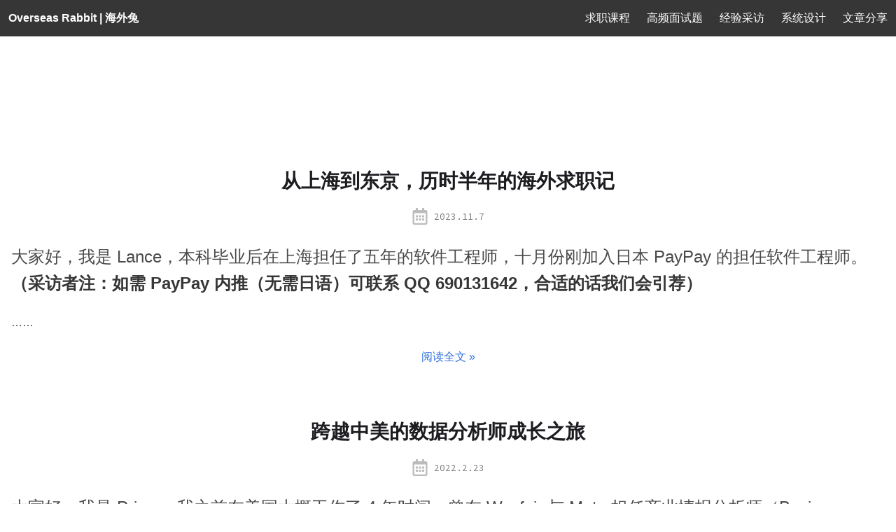

--- FILE ---
content_type: text/html
request_url: https://osjobs.net/interview/
body_size: 5316
content:
<!DOCTYPE html>
<html lang="zh">
    <head prefix="og: http://ogp.me/ns# article: http://ogp.me/ns/article#">
    <meta charset="UTF-8" />

    <meta name="generator" content="Hugo 0.88.0" /><meta name="theme-color" content="#fff" />

    

    
    <meta name="viewport" content="width=device-width, initial-scale=1.0, maximum-scale=2.0, user-scalable=yes" />
    
    <meta name="format-detection" content="telephone=no, date=no, address=no, email=no" />
    
    <meta http-equiv="Cache-Control" content="no-transform" />
    
    <meta http-equiv="Cache-Control" content="no-siteapp" />

    <title>海外兔</title>

    <link rel="stylesheet" href="//osjobs.net/interview/css/meme.min.0de966fbe9a50937e006534fad4e8e86b6a3cb7e9763b6bf8d9b20f3312c4704.css" integrity="sha256-Delm++mlCTfgBlNPrU6Ohrajy36XY7a/jZsg8zEsRwQ=" />

    <link rel="preconnect" href="https://fonts.gstatic.com" crossorigin />

        <link rel="stylesheet" href="https://fonts.googleapis.com/css2?family=IBM&#43;Plex&#43;Serif:ital,wght@0,400;0,500;0,700;1,400;1,700&amp;family=Source&#43;Code&#43;Pro:ital,wght@0,400;0,700;1,400;1,700&amp;family=Comfortaa:wght@700&amp;display=swap" media="print" onload="this.media='all'" />
        <noscript><link rel="stylesheet" href="https://fonts.googleapis.com/css2?family=IBM&#43;Plex&#43;Serif:ital,wght@0,400;0,500;0,700;1,400;1,700&amp;family=Source&#43;Code&#43;Pro:ital,wght@0,400;0,700;1,400;1,700&amp;family=Comfortaa:wght@700&amp;display=swap" /></noscript>

    <meta name="author" content="Windson Yang" />
    <meta name="description" content="MemE is a powerful and highly customizable GoHugo theme for personal blogs." />

    <link rel="shortcut icon" href="https://cdn.jsdelivr.net/gh/OSJobs/osjobs-base/img/rabbit-32.png" type="image/png" />
    <link rel="mask-icon" href="//osjobs.net/interview/icons/safari-pinned-tab.svg" color="#2a6df4" />
    <link rel="apple-touch-icon" sizes="180x180" href="//osjobs.net/interview/icons/apple-touch-icon.png" />
    <meta name="apple-mobile-web-app-capable" content="yes" />
    <meta name="apple-mobile-web-app-title" content="海外兔" />
    <meta name="apple-mobile-web-app-status-bar-style" content="black-translucent" />
    <meta name="mobile-web-app-capable" content="yes" />
    <meta name="application-name" content="海外兔" />
    <meta name="msapplication-starturl" content="./" />
    <meta name="msapplication-TileColor" content="#fff" />
    <meta name="msapplication-TileImage" content="./icons/mstile-150x150.png" />
    <link rel="manifest" href="//osjobs.net/interview/manifest.json" />

    
    <link rel="alternate" type="application/atom+xml" href="//osjobs.net/interview/atom.xml" title="海外兔" />
    <link rel="alternate" type="application/rss+xml" href="//osjobs.net/interview/rss.xml" title="海外兔" />
    

    
    <link rel="canonical" href="//osjobs.net/interview/" />



<script type="application/ld+json">
    {
        "@context": "https://schema.org",
        "@type": "WebSite",
        "datePublished": "1969-07-20T20:17:43+00:00",
        "dateModified": "2024-01-24T11:02:36+08:00",
        "url": "//osjobs.net/",
        "description": "MemE is a powerful and highly customizable GoHugo theme for personal blogs.",
        "image": "//osjobs.net/icons/apple-touch-icon.png",
        "author": {
            "@type": "Person",
            "description": "Pass",
            "email": "wiwindson@outlook.com",
            "image": "//osjobs.net/icons/apple-touch-icon.png",
            "url": "https://osjobs.net",
            "name": "Windson Yang"
        },
        "license": "[CC BY-NC-SA 4.0](https://creativecommons.org/licenses/by-nc-sa/4.0/deed.en)",
        "name": "海外兔"
    }
</script>

    



<meta name="twitter:card" content="summary" />

<meta name="twitter:site" content="@reuixiy" />

    





<meta property="og:title" content="海外兔" />
<meta property="og:description" content="MemE is a powerful and highly customizable GoHugo theme for personal blogs." />
<meta property="og:url" content="//osjobs.net/interview/" />
<meta property="og:site_name" content="海外兔" />
<meta property="og:locale" content="zh" /><meta property="og:image" content="//osjobs.net/icons/apple-touch-icon.png" />
    <meta property="og:type" content="website" />


    
</head>

    <body>
        <div class="container">
            <html>
<head>
  <meta charset="utf-8">
  <base href="">
  <title>Overseas Rabbit | 海外兔</title>
  
    
  
  <link rel="shortcut icon" type="image/png" href="https://cdn.jsdelivr.net/gh/OSJobs/osjobs-base/img/rabbit-32.png"/>
</head>
<body>
  <div class="header-wrapper">
    <nav class="navbar is-dark" role="navigation" aria-label="main navigation">
      <div class="navbar-brand">
        <a class="navbar-item" href="https://osjobs.net">
          <strong>Overseas Rabbit | 海外兔</strong>
        </a>
        <a role="button" class="navbar-burger" onclick="document.querySelector('.navbar-menu').classList.toggle('is-active');" aria-label="menu" aria-expanded="false">
          <span aria-hidden="true"></span>
          <span aria-hidden="true"></span>
          <span aria-hidden="true"></span>
        </a>
      </div>
      <div id="navbarBasicExample" class="navbar-menu">
        <div class="navbar-end">
          <a target="_blank" href="https://osjobs.net/co/" class="navbar-item">求职课程</a>
          <a target="_blank" href="https://osjobs.net/topk/" class="navbar-item">高频面试题</a>
          <a target="_blank" href="https://osjobs.net/interview/" class="navbar-item">经验采访</a>
          <a target="_blank" href="https://osjobs.net/system/" class="navbar-item">系统设计</a>
          <a target="_blank" href="https://www.zhihu.com/people/Windson_Yang/posts?page=1" class="navbar-item">文章分享</a>
        </div>
      </div>
    </nav>
  </div>



            
            
    
    
    
    
    
    
        <main class="main single" id="main">
    <div class="main-inner">
        
        
            <article class="content post home">
                <h2 class="post-title">
                    <a href="//osjobs.net/interview/posts/%E4%BB%8E%E4%B8%8A%E6%B5%B7%E5%88%B0%E4%B8%9C%E4%BA%AC%E5%8E%86%E6%97%B6%E5%8D%8A%E5%B9%B4%E7%9A%84%E6%B5%B7%E5%A4%96%E6%B1%82%E8%81%8C%E4%B9%8B%E6%97%85/" class="summary-title-link">从上海到东京，历时半年的海外求职记</a>
                </h2>
                
                    

<div class="post-meta">
    
        
        <time datetime="2023-11-07T19:43:41+08:00" class="post-meta-item published"><svg xmlns="http://www.w3.org/2000/svg" viewBox="0 0 448 512" class="icon post-meta-icon"><path d="M148 288h-40c-6.6 0-12-5.4-12-12v-40c0-6.6 5.4-12 12-12h40c6.6 0 12 5.4 12 12v40c0 6.6-5.4 12-12 12zm108-12v-40c0-6.6-5.4-12-12-12h-40c-6.6 0-12 5.4-12 12v40c0 6.6 5.4 12 12 12h40c6.6 0 12-5.4 12-12zm96 0v-40c0-6.6-5.4-12-12-12h-40c-6.6 0-12 5.4-12 12v40c0 6.6 5.4 12 12 12h40c6.6 0 12-5.4 12-12zm-96 96v-40c0-6.6-5.4-12-12-12h-40c-6.6 0-12 5.4-12 12v40c0 6.6 5.4 12 12 12h40c6.6 0 12-5.4 12-12zm-96 0v-40c0-6.6-5.4-12-12-12h-40c-6.6 0-12 5.4-12 12v40c0 6.6 5.4 12 12 12h40c6.6 0 12-5.4 12-12zm192 0v-40c0-6.6-5.4-12-12-12h-40c-6.6 0-12 5.4-12 12v40c0 6.6 5.4 12 12 12h40c6.6 0 12-5.4 12-12zm96-260v352c0 26.5-21.5 48-48 48H48c-26.5 0-48-21.5-48-48V112c0-26.5 21.5-48 48-48h48V12c0-6.6 5.4-12 12-12h40c6.6 0 12 5.4 12 12v52h128V12c0-6.6 5.4-12 12-12h40c6.6 0 12 5.4 12 12v52h48c26.5 0 48 21.5 48 48zm-48 346V160H48v298c0 3.3 2.7 6 6 6h340c3.3 0 6-2.7 6-6z"/></svg>&nbsp;2023.11.7</time>
    
    
    
    
        
        
        
            
        
    
    
    
    
</div>
                
                <summary class="summary">
                    
    
    
                    
                    <p>大家好，我是 Lance，本科毕业后在上海担任了五年的软件工程师，十月份刚加入日本 PayPay 的担任软件工程师。<strong>（采访者注：如需 PayPay 内推（无需日语）可联系 QQ 690131642，合适的话我们会引荐）</strong></p>……
                </summary>
                
                    <div class="read-more-container">
                        <a href="//osjobs.net/interview/posts/%E4%BB%8E%E4%B8%8A%E6%B5%B7%E5%88%B0%E4%B8%9C%E4%BA%AC%E5%8E%86%E6%97%B6%E5%8D%8A%E5%B9%B4%E7%9A%84%E6%B5%B7%E5%A4%96%E6%B1%82%E8%81%8C%E4%B9%8B%E6%97%85/" class="read-more-link">阅读全文 »</a>
                    </div>
                
            </article>
        
            <article class="content post home">
                <h2 class="post-title">
                    <a href="//osjobs.net/interview/posts/%E8%B7%A8%E8%B6%8A%E4%B8%AD%E7%BE%8E%E6%95%B0%E6%8D%AE%E5%88%86%E6%9E%90%E5%B8%88%E7%9A%84%E6%88%90%E9%95%BF%E4%B9%8B%E6%97%85/" class="summary-title-link">跨越中美的数据分析师成长之旅</a>
                </h2>
                
                    

<div class="post-meta">
    
        
        <time datetime="2022-02-23T18:46:41+08:00" class="post-meta-item published"><svg xmlns="http://www.w3.org/2000/svg" viewBox="0 0 448 512" class="icon post-meta-icon"><path d="M148 288h-40c-6.6 0-12-5.4-12-12v-40c0-6.6 5.4-12 12-12h40c6.6 0 12 5.4 12 12v40c0 6.6-5.4 12-12 12zm108-12v-40c0-6.6-5.4-12-12-12h-40c-6.6 0-12 5.4-12 12v40c0 6.6 5.4 12 12 12h40c6.6 0 12-5.4 12-12zm96 0v-40c0-6.6-5.4-12-12-12h-40c-6.6 0-12 5.4-12 12v40c0 6.6 5.4 12 12 12h40c6.6 0 12-5.4 12-12zm-96 96v-40c0-6.6-5.4-12-12-12h-40c-6.6 0-12 5.4-12 12v40c0 6.6 5.4 12 12 12h40c6.6 0 12-5.4 12-12zm-96 0v-40c0-6.6-5.4-12-12-12h-40c-6.6 0-12 5.4-12 12v40c0 6.6 5.4 12 12 12h40c6.6 0 12-5.4 12-12zm192 0v-40c0-6.6-5.4-12-12-12h-40c-6.6 0-12 5.4-12 12v40c0 6.6 5.4 12 12 12h40c6.6 0 12-5.4 12-12zm96-260v352c0 26.5-21.5 48-48 48H48c-26.5 0-48-21.5-48-48V112c0-26.5 21.5-48 48-48h48V12c0-6.6 5.4-12 12-12h40c6.6 0 12 5.4 12 12v52h128V12c0-6.6 5.4-12 12-12h40c6.6 0 12 5.4 12 12v52h48c26.5 0 48 21.5 48 48zm-48 346V160H48v298c0 3.3 2.7 6 6 6h340c3.3 0 6-2.7 6-6z"/></svg>&nbsp;2022.2.23</time>
    
    
    
    
        
        
        
            
        
    
    
    
    
</div>
                
                <summary class="summary">
                    
    
    
                    
                    <p>大家好，我是 Prima，我之前在美国大概工作了 4 年时间，曾在 Wayfair 与 Meta 担任商业情报分析师（Business Intelligence Analyst）和数据科学家，2022 年五月回国加入字节担任高级数据分析师。</p>……
                </summary>
                
                    <div class="read-more-container">
                        <a href="//osjobs.net/interview/posts/%E8%B7%A8%E8%B6%8A%E4%B8%AD%E7%BE%8E%E6%95%B0%E6%8D%AE%E5%88%86%E6%9E%90%E5%B8%88%E7%9A%84%E6%88%90%E9%95%BF%E4%B9%8B%E6%97%85/" class="read-more-link">阅读全文 »</a>
                    </div>
                
            </article>
        
            <article class="content post home">
                <h2 class="post-title">
                    <a href="//osjobs.net/interview/posts/%E7%BC%96%E7%A8%8B%E8%89%BA%E6%9C%AF%E5%AE%B6-lee215-%E7%9A%84%E7%AE%97%E6%B3%95%E6%97%85%E7%A8%8B/" class="summary-title-link">编程艺术家 Lee215 的算法旅程</a>
                </h2>
                
                    

<div class="post-meta">
    
        
        <time datetime="2020-09-13T16:40:41+08:00" class="post-meta-item published"><svg xmlns="http://www.w3.org/2000/svg" viewBox="0 0 448 512" class="icon post-meta-icon"><path d="M148 288h-40c-6.6 0-12-5.4-12-12v-40c0-6.6 5.4-12 12-12h40c6.6 0 12 5.4 12 12v40c0 6.6-5.4 12-12 12zm108-12v-40c0-6.6-5.4-12-12-12h-40c-6.6 0-12 5.4-12 12v40c0 6.6 5.4 12 12 12h40c6.6 0 12-5.4 12-12zm96 0v-40c0-6.6-5.4-12-12-12h-40c-6.6 0-12 5.4-12 12v40c0 6.6 5.4 12 12 12h40c6.6 0 12-5.4 12-12zm-96 96v-40c0-6.6-5.4-12-12-12h-40c-6.6 0-12 5.4-12 12v40c0 6.6 5.4 12 12 12h40c6.6 0 12-5.4 12-12zm-96 0v-40c0-6.6-5.4-12-12-12h-40c-6.6 0-12 5.4-12 12v40c0 6.6 5.4 12 12 12h40c6.6 0 12-5.4 12-12zm192 0v-40c0-6.6-5.4-12-12-12h-40c-6.6 0-12 5.4-12 12v40c0 6.6 5.4 12 12 12h40c6.6 0 12-5.4 12-12zm96-260v352c0 26.5-21.5 48-48 48H48c-26.5 0-48-21.5-48-48V112c0-26.5 21.5-48 48-48h48V12c0-6.6 5.4-12 12-12h40c6.6 0 12 5.4 12 12v52h128V12c0-6.6 5.4-12 12-12h40c6.6 0 12 5.4 12 12v52h48c26.5 0 48 21.5 48 48zm-48 346V160H48v298c0 3.3 2.7 6 6 6h340c3.3 0 6-2.7 6-6z"/></svg>&nbsp;2020.9.13</time>
    
    
    
    
        
        
        
            
        
    
    
    
    
</div>
                
                <summary class="summary">
                    
    
    
                    
                    <p>大家好，我是 Lee215，一名普通的算法爱好者，希望通过编程的方式给大家带来愉悦和惊喜的感受。感谢 Windson 的这一次采访。欢迎大家 Follow 我不定期更新的 <a href="https://www.youtube.com/channel/UCUBt1TDQTl1atYsscVoUzoQ">Youtube</a> 和 <a href="https://space.bilibili.com/423728559">B 站</a>。也可以通过公众号 “Lee215的Code” 了解更多。</p>……
                </summary>
                
                    <div class="read-more-container">
                        <a href="//osjobs.net/interview/posts/%E7%BC%96%E7%A8%8B%E8%89%BA%E6%9C%AF%E5%AE%B6-lee215-%E7%9A%84%E7%AE%97%E6%B3%95%E6%97%85%E7%A8%8B/" class="read-more-link">阅读全文 »</a>
                    </div>
                
            </article>
        
            <article class="content post home">
                <h2 class="post-title">
                    <a href="//osjobs.net/interview/posts/%E4%BB%8E%E6%B1%BD%E8%BD%A6%E5%B7%A5%E7%A8%8B%E5%B8%88%E8%BD%AC%E5%8F%98%E4%B8%BA%E8%BD%AF%E4%BB%B6%E5%B7%A5%E7%A8%8B%E5%B8%88/" class="summary-title-link">从汽车工程师转变为软件工程师</a>
                </h2>
                
                    

<div class="post-meta">
    
        
        <time datetime="2020-05-31T15:46:41+08:00" class="post-meta-item published"><svg xmlns="http://www.w3.org/2000/svg" viewBox="0 0 448 512" class="icon post-meta-icon"><path d="M148 288h-40c-6.6 0-12-5.4-12-12v-40c0-6.6 5.4-12 12-12h40c6.6 0 12 5.4 12 12v40c0 6.6-5.4 12-12 12zm108-12v-40c0-6.6-5.4-12-12-12h-40c-6.6 0-12 5.4-12 12v40c0 6.6 5.4 12 12 12h40c6.6 0 12-5.4 12-12zm96 0v-40c0-6.6-5.4-12-12-12h-40c-6.6 0-12 5.4-12 12v40c0 6.6 5.4 12 12 12h40c6.6 0 12-5.4 12-12zm-96 96v-40c0-6.6-5.4-12-12-12h-40c-6.6 0-12 5.4-12 12v40c0 6.6 5.4 12 12 12h40c6.6 0 12-5.4 12-12zm-96 0v-40c0-6.6-5.4-12-12-12h-40c-6.6 0-12 5.4-12 12v40c0 6.6 5.4 12 12 12h40c6.6 0 12-5.4 12-12zm192 0v-40c0-6.6-5.4-12-12-12h-40c-6.6 0-12 5.4-12 12v40c0 6.6 5.4 12 12 12h40c6.6 0 12-5.4 12-12zm96-260v352c0 26.5-21.5 48-48 48H48c-26.5 0-48-21.5-48-48V112c0-26.5 21.5-48 48-48h48V12c0-6.6 5.4-12 12-12h40c6.6 0 12 5.4 12 12v52h128V12c0-6.6 5.4-12 12-12h40c6.6 0 12 5.4 12 12v52h48c26.5 0 48 21.5 48 48zm-48 346V160H48v298c0 3.3 2.7 6 6 6h340c3.3 0 6-2.7 6-6z"/></svg>&nbsp;2020.5.31</time>
    
    
    
    
        
        
        
            
        
    
    
    
    
</div>
                
                <summary class="summary">
                    
    
    
                    
                    <p>大家好，我是 Xiaosong，之前在 DLR 担任汽车工程师，最近入职了甲骨文云计算的基础架构部门。从读研究生到工作这段时间，我在美国待了三年时间。</p>……
                </summary>
                
                    <div class="read-more-container">
                        <a href="//osjobs.net/interview/posts/%E4%BB%8E%E6%B1%BD%E8%BD%A6%E5%B7%A5%E7%A8%8B%E5%B8%88%E8%BD%AC%E5%8F%98%E4%B8%BA%E8%BD%AF%E4%BB%B6%E5%B7%A5%E7%A8%8B%E5%B8%88/" class="read-more-link">阅读全文 »</a>
                    </div>
                
            </article>
        
            <article class="content post home">
                <h2 class="post-title">
                    <a href="//osjobs.net/interview/posts/%E8%B0%B7%E6%AD%8Chr%E7%9A%84%E6%96%B0%E5%8A%A0%E5%9D%A1%E5%8D%81%E5%B9%B4/" class="summary-title-link">谷歌HR的新加坡十年</a>
                </h2>
                
                    

<div class="post-meta">
    
        
        <time datetime="2020-04-05T18:46:41+08:00" class="post-meta-item published"><svg xmlns="http://www.w3.org/2000/svg" viewBox="0 0 448 512" class="icon post-meta-icon"><path d="M148 288h-40c-6.6 0-12-5.4-12-12v-40c0-6.6 5.4-12 12-12h40c6.6 0 12 5.4 12 12v40c0 6.6-5.4 12-12 12zm108-12v-40c0-6.6-5.4-12-12-12h-40c-6.6 0-12 5.4-12 12v40c0 6.6 5.4 12 12 12h40c6.6 0 12-5.4 12-12zm96 0v-40c0-6.6-5.4-12-12-12h-40c-6.6 0-12 5.4-12 12v40c0 6.6 5.4 12 12 12h40c6.6 0 12-5.4 12-12zm-96 96v-40c0-6.6-5.4-12-12-12h-40c-6.6 0-12 5.4-12 12v40c0 6.6 5.4 12 12 12h40c6.6 0 12-5.4 12-12zm-96 0v-40c0-6.6-5.4-12-12-12h-40c-6.6 0-12 5.4-12 12v40c0 6.6 5.4 12 12 12h40c6.6 0 12-5.4 12-12zm192 0v-40c0-6.6-5.4-12-12-12h-40c-6.6 0-12 5.4-12 12v40c0 6.6 5.4 12 12 12h40c6.6 0 12-5.4 12-12zm96-260v352c0 26.5-21.5 48-48 48H48c-26.5 0-48-21.5-48-48V112c0-26.5 21.5-48 48-48h48V12c0-6.6 5.4-12 12-12h40c6.6 0 12 5.4 12 12v52h128V12c0-6.6 5.4-12 12-12h40c6.6 0 12 5.4 12 12v52h48c26.5 0 48 21.5 48 48zm-48 346V160H48v298c0 3.3 2.7 6 6 6h340c3.3 0 6-2.7 6-6z"/></svg>&nbsp;2020.4.5</time>
    
    
    
    
        
        
        
            
        
    
    
    
    
</div>
                
                <summary class="summary">
                    
    
    
                    
                    <p>大家好，我是 Kayla，目前在谷歌 APAC Staffing 团队负责亚太地区的软件开发工程师招聘，之前在 Sea Group（Formerly Garena）新加坡总部负责 R&amp;D 研发部门的招聘工作。从读大学到工作这段时间，我在新加坡已经待了十年了。</p>……
                </summary>
                
                    <div class="read-more-container">
                        <a href="//osjobs.net/interview/posts/%E8%B0%B7%E6%AD%8Chr%E7%9A%84%E6%96%B0%E5%8A%A0%E5%9D%A1%E5%8D%81%E5%B9%B4/" class="read-more-link">阅读全文 »</a>
                    </div>
                
            </article>
        
        
    </div>
</main>

    
    
    

            
    <div id="back-to-top" class="back-to-top">
        <a href="#"><svg xmlns="http://www.w3.org/2000/svg" viewBox="0 0 448 512" class="icon"><path d="M34.9 289.5l-22.2-22.2c-9.4-9.4-9.4-24.6 0-33.9L207 39c9.4-9.4 24.6-9.4 33.9 0l194.3 194.3c9.4 9.4 9.4 24.6 0 33.9L413 289.4c-9.5 9.5-25 9.3-34.3-.4L264 168.6V456c0 13.3-10.7 24-24 24h-32c-13.3 0-24-10.7-24-24V168.6L69.2 289.1c-9.3 9.8-24.8 10-34.3.4z"/></svg></a>
    </div>

            <footer class="footer">
  <link rel="stylesheet" href="https://cdn.jsdelivr.net/npm/bulma@0.8.2/css/bulma.min.css">
  <div class="content has-text-centered">
    <p style="font-size: 1rem;">
      <strong>© 2020 Overseas Rabbit Team All Rights Reserved</strong>
    </p>
    <p style="font-size: 1rem;">
      <strong><a href="mailto:contact@osjobs.net?subject=你好">联系我们</a></strong>
    </p>
  </div>
</footer>

        </div>
        <script src="//osjobs.net/interview/js/meme.min.d5e8d7d9272f797ee6fac7dffacc2122eb366fb6566a60c853ff4d8aceecd410.js" integrity="sha256-1ejX2ScveX7m+sff+swhIus2b7ZWamDIU/9Nis7s1BA="></script>


    <script src="https://cdn.jsdelivr.net/gh/cferdinandi/smooth-scroll/dist/smooth-scroll.polyfills.min.js"></script>

<script>
    var scroll = new SmoothScroll('a[href*="#"]', {
        speedAsDuration: true,
        header: '[data-scroll-header]'
    });
</script>










    <script src="https://cdn.jsdelivr.net/npm/medium-zoom@latest/dist/medium-zoom.min.js"></script>

<script>
    mediumZoom(document.querySelectorAll('div.post-body img'), {
        background: 'hsla(var(--color-bg-h), var(--color-bg-s), var(--color-bg-l), 0.95)'
    })
</script>




    <script src="https://cdn.jsdelivr.net/npm/instant.page@3.0.0/instantpage.min.js" type="module" defer></script>










    </body>
</html>


--- FILE ---
content_type: text/css
request_url: https://osjobs.net/interview/css/meme.min.0de966fbe9a50937e006534fad4e8e86b6a3cb7e9763b6bf8d9b20f3312c4704.css
body_size: 20699
content:
html,body{margin:0;width:100%;height:100%;font-size:20px}body{tab-size:4;color:var(--color-contrast-high);background-color:var(--color-bg);overflow-wrap:break-word;word-wrap:break-word;line-height:1.618}.container{min-height:100%;min-width:100%;position:relative}.main{padding:2em 1em 15em;display:block}.main{padding-top:7em}.main-inner{margin:0 auto;display:block}.icon{width:1em;height:1em;fill:currentColor;display:inline-block}svg{vertical-align:middle}h1,h2,h3,h4,h5,h6{margin:1.618em 0 1em;color:var(--color-contrast-higher)}h1 a,h2 a,h3 a,h4 a,h5 a,h6 a{text-decoration:none !important;color:var(--color-contrast-higher)}h1{font-size:2em}h2{font-size:1.8em}h3{font-size:1.6em}h4{font-size:1.4em}h5{font-size:1.2em}h6{font-size:1em}a{color:var(--color-contrast-high);text-decoration:none;transition:all .5s}a:hover{color:var(--color-primary)}::selection{background-color:hsla(var(--color-primary-h), var(--color-primary-s), var(--color-primary-l), 0.3)}::-webkit-scrollbar{width:0.4rem;height:0.2rem}::-webkit-scrollbar-track{background-color:var(--color-bg)}::-webkit-scrollbar-thumb{background-color:var(--color-contrast-low)}::-webkit-scrollbar-thumb:hover{background-color:hsla(var(--color-primary-h), var(--color-primary-s), var(--color-primary-l), 0.5)}::-webkit-scrollbar-thumb:active{background-color:hsla(var(--color-primary-h), var(--color-primary-s), var(--color-primary-l), 0.75)}.list-title,.term-title,.list-year,.list-month,.post-title,.post-subtitle,.related-title,.post-nav,thead,dt{font-family:"Comfortaa",sans-serif}.post-body h1,.post-body h2,.post-body h3,.post-body h4,.post-body h5,.post-body h6{font-family:"Comfortaa",sans-serif}.contents-title{font-family:"Comfortaa",sans-serif}code,pre,sup,.post-meta,.updated-badge,.post-gitinfo,.minimal-footer,.minimal-footer-about,.busuanzi-site-uv-and-pv{font-family:"Source Code Pro",monospace}body{font-family:"IBM Plex Serif",serif}[data-indent="true"] .contents-title{text-align:center}[data-indent="true"] .post-body p{text-indent:2em;margin:0}[data-indent="true"] .post-body .caption{text-indent:0;margin:0 0 1em}[data-indent="true"] .post-body blockquote{margin:1em 0;padding:0;border:none}[data-indent="true"] .post-body img,[data-indent="true"] .post-body video{margin:1em auto}[data-indent="true"] .post-body table{margin:1em 0}[data-indent="true"] .post-body pre,[data-indent="true"] .post-body .highlight{margin:1rem 0}[data-indent="true"] .post-body h1,[data-indent="true"] .post-body h2,[data-indent="true"] .post-body h3,[data-indent="true"] .post-body h4,[data-indent="true"] .post-body h5,[data-indent="true"] .post-body h6{text-align:center}[data-indent="true"] .post-body .anchor-link{position:relative;transform:none;display:block;float:none}[data-indent="true"] .post-body ol,[data-indent="true"] .post-body ul{margin:0;padding-left:4em}[data-indent="true"] .post-body ol p,[data-indent="true"] .post-body ul p{text-indent:0}[data-indent="true"] .post-body li ol,[data-indent="true"] .post-body li ul{padding-left:2em}[data-indent="true"] .post-body dl{text-indent:2em}[data-indent="true"] .post-body dl dd{text-indent:0;margin-left:4em}[data-indent="true"] .post-body dl p{text-indent:0}:root{--color-primary:hsl(220, 90%, 56%);--color-primary-h:220;--color-primary-s:90%;--color-primary-l:56%;--color-bg:hsl(0, 0%, 100%);--color-bg-h:0;--color-bg-s:0%;--color-bg-l:100%;--color-contrast-lower:hsl(0, 0%, 95%);--color-contrast-lower-h:0;--color-contrast-lower-s:0%;--color-contrast-lower-l:95%;--color-contrast-low:hsl(240, 1%, 83%);--color-contrast-low-h:240;--color-contrast-low-s:1%;--color-contrast-low-l:83%;--color-contrast-medium:hsl(240, 1%, 48%);--color-contrast-medium-h:240;--color-contrast-medium-s:1%;--color-contrast-medium-l:48%;--color-contrast-high:hsl(240, 4%, 20%);--color-contrast-high-h:240;--color-contrast-high-s:4%;--color-contrast-high-l:20%;--color-contrast-higher:hsl(240, 8%, 12%);--color-contrast-higher-h:240;--color-contrast-higher-s:8%;--color-contrast-higher-l:12%}.header{z-index:3}.header{position:fixed;width:100%}.header-wrapper{-webkit-backdrop-filter:saturate(180%) blur(1em);backdrop-filter:saturate(180%) blur(1em);background:linear-gradient(90deg, rgba(247,149,51,0.101961) 0, rgba(243,112,85,0.101961) 15%, rgba(239,78,123,0.101961) 30%, rgba(161,102,171,0.101961) 44%, rgba(80,115,184,0.101961) 58%, rgba(16,152,173,0.101961) 72%, rgba(7,179,155,0.101961) 86%, rgba(109,186,130,0.101961) 100%)}.header-inner{opacity:0;display:flex;justify-content:space-between;align-items:center;width:var(--main-inner);margin:0 auto}.site-brand{margin-right:1em}.brand{font-size:1em;color:var(--color-contrast-high);text-decoration:none}.brand:hover{color:var(--color-contrast-high)}#nav-toggle{display:none}.nav-toggle{display:none;position:absolute;top:1em;right:1em;margin-right:1em;width:1em;height:1em;cursor:pointer}.nav-toggle-inner{padding:1em;display:inline-block}.nav-toggle span{display:block;position:absolute;height:0.1em;width:1em;background-color:var(--color-contrast-high);transition:all .5s}.nav-toggle span:nth-child(1){top:0.4em}.nav-toggle span:nth-child(2){top:0.7em}.nav-toggle span:nth-child(3){top:1em}.nav-toggle.open span:nth-child(1){top:75%;transform:rotate(225deg)}.nav-toggle.open span:nth-child(2){width:0;opacity:0;transform:rotate(-135deg)}.nav-toggle.open span:nth-child(3){top:75%;transform:rotate(-45deg)}.nav-curtain{height:100vh;width:100vw;-webkit-backdrop-filter:saturate(180%) blur(1em);backdrop-filter:saturate(180%) blur(1em);background:linear-gradient(90deg, rgba(247,149,51,0.101961) 0, rgba(243,112,85,0.101961) 15%, rgba(239,78,123,0.101961) 30%, rgba(161,102,171,0.101961) 44%, rgba(80,115,184,0.101961) 58%, rgba(16,152,173,0.101961) 72%, rgba(7,179,155,0.101961) 86%, rgba(109,186,130,0.101961) 100%) rgba(0,0,0,0.5)}.nav{z-index:3;position:relative}.menu{padding:0;margin:0;list-style:none;line-height:1.5;font-weight:500}.menu-item{display:inline-block}.menu-item a{color:var(--color-contrast-medium)}.menu-item a:hover{color:var(--color-primary)}.active a{color:var(--color-primary)}.nav{text-align:right;font-size:80%}.menu-item{margin-left:0.5em}.menu-item .icon{margin:0 0.3em 0.2em 0}.list .main-inner{width:30em}.list-title{text-align:center}.list ul{list-style:none;padding:0}.list-item-title{flex:1}.list-item-time{text-align:right;margin-left:1em}.list-item{line-height:2;position:relative;transition:border .5s;border-bottom:1px dashed var(--color-contrast-low);margin-top:1em;padding-bottom:0.5em;display:flex;align-items:baseline}.list-item:hover{border-bottom-color:var(--color-primary)}.list-item:hover ::before{background:var(--color-primary)}.list-item ::before{content:" ";position:absolute;left:0.618em;top:0.618em;width:6.66666667px;height:6.66666667px;background:var(--color-contrast-low);border-radius:50%;border:1px solid var(--color-bg);transition:background .5s;font-size:1rem}.list-item-title{margin:0 0.618em 0 2em;font-size:1.2em;line-height:1.5}.list-item-time{margin:0 0.618em 0 2em;color:var(--color-contrast-medium);line-height:1.5}.list-year{display:flex;justify-content:space-between;align-items:baseline}.term-count{color:var(--color-contrast-medium);font-size:0.7em}p{font-size:1.5rem}.single .main-inner{width:70em}.post-title{text-align:center}.post-subtitle{font-size:1.8em;text-align:center;font-weight:700;margin-top:-0.618em}.post-description{text-align:center;margin:1rem 0;font-size:90%}.post-body{margin-top:5em !important}.post-body a{text-decoration:underline;text-decoration-color:var(--color-contrast-low)}.post-body a:hover{text-decoration-color:hsla(var(--color-primary-h), var(--color-primary-s), var(--color-primary-l), 0.5)}.post p{margin:0 0 1em;line-height:1.618}.post img{display:block;margin:2em auto;max-width:100%;border:1px solid var(--color-contrast-lower);clear:both}.post video{display:block;max-width:100%;margin:2em auto;clear:both}.post sup{font-size:70%;vertical-align:super}.post sup a{text-decoration:none}.post ol,.post ul{padding-left:2em;line-height:1.618}.post hr{border:none;margin:2.427em 0 1.5em;text-align:center}.post hr::after{content:"···";letter-spacing:2em;padding-left:2em}blockquote{margin:2em 0;padding-left:1em;color:var(--color-contrast-medium);border-left:3px solid var(--color-contrast-low)}blockquote a{color:var(--color-contrast-medium)}blockquote a:hover{color:var(--color-primary)}.drop-cap{float:left;font-size:60px;margin-right:12.36px;margin-top:12.36093943px;line-height:32.36px}.caption{display:block;text-align:center;margin:-1em 0 0;font-size:90%;color:var(--color-contrast-medium)}.contents{margin-top:5em}.contents ol,.contents ul{list-style:none}ol.toc,ul.toc{padding:0;overflow:auto hidden;white-space:nowrap}.footnotes{font-size:90%;margin-top:5rem}.footnotes hr{margin:0;height:1px;border:none;background-color:var(--color-contrast-medium)}.footnotes hr::after{content:none}.footnotes ol{margin:1.618rem 0 0 !important;padding:0 1rem 0 2rem !important}.footnote-icon{fill:hsla(var(--color-contrast-high-h), var(--color-contrast-high-s), var(--color-contrast-high-l), 0.5);transition:fill .5s;margin-bottom:0.3em}.footnote-icon:hover{fill:var(--color-primary)}.anchor-link{position:absolute;transform:translate(-150%)}.anchor-icon{width:0.75em;height:0.75em;vertical-align:baseline}:root{--anchor-opacity: 0}.anchor-link{opacity:var(--anchor-opacity);transition:all .25s}.post h1:hover,.post h2:hover,.post h3:hover,.post h4:hover,.post h5:hover,.post h6:hover,.post .anchor-link:hover{--anchor-opacity: 1}.table-container{margin:2em 0;overflow-x:auto}table{width:100%;border-collapse:collapse;border-spacing:0;border-color:var(--color-contrast-lower)}th{font-weight:700}th,td{font-size:0.9em;padding:0.4em;border:1px solid var(--color-contrast-lower)}table>tbody>tr:nth-of-type(odd){background-color:hsla(var(--color-contrast-lower-h), var(--color-contrast-lower-s), var(--color-contrast-lower-l), 0.5)}table>tbody>tr:hover{background-color:var(--color-contrast-lower)}dt{font-weight:700}dd{margin-left:2em}code{padding:2.5px 5px;background-color:var(--color-contrast-lower);font-size:80%}pre{overflow:auto hidden;font-size:0.8rem;margin:2rem 0;padding:1em;line-height:1.618;background-color:hsla(var(--color-contrast-lower-h), var(--color-contrast-lower-s), var(--color-contrast-lower-l), 0.75)}pre code{background-color:unset;font-size:inherit;padding:0}.katex-display,mjx-container[jax="CHTML"][display="true"]{overflow:auto hidden;text-indent:0}.footer{position:absolute;bottom:0;width:100%;font-size:90%;color:var(--color-contrast-medium)}.footer a{color:var(--color-contrast-medium)}.footer a:hover{color:var(--color-primary)}.footer-inner{padding:1em;text-align:center}.footer-icon{margin:0 0.25em 0.3em}.footer-icon{fill:#f06292}@keyframes heartbeat{0%,100%{transform:scale(1)}10%,30%{transform:scale(0.9)}20%,40%,50%,60%,70%,80%{transform:scale(1.1)}}.footer-icon{animation:heartbeat 1.33s ease-in-out infinite}.post-meta{color:var(--color-contrast-medium);font-size:80%;text-align:center;margin:1rem 0}.post-meta a{color:var(--color-contrast-medium)}.post-meta a:hover{color:var(--color-primary)}.home .post-meta{margin:1rem 0}.post-meta-item{margin:0.5em;display:inline-block}.post-meta-icon{fill:hsla(var(--color-contrast-medium-h), var(--color-contrast-medium-s), var(--color-contrast-medium-l), 0.5);margin-bottom:0.3em}.post-copyright{margin:0;list-style:none;margin-top:5em;padding:0.5em 1em;background-color:hsla(var(--color-contrast-lower-h), var(--color-contrast-lower-s), var(--color-contrast-lower-l), 0.5);border-left:3px solid hsla(var(--color-primary-h), var(--color-primary-s), var(--color-primary-l), 0.5);line-height:2}.copyright-item{line-height:1.5;margin:0.5em 0}.copyright-item-text{font-weight:500}.updated-badge-container{margin-top:5em;text-align:center}.updated-badge-left{fill:var(--color-contrast-low)}.updated-badge-right{fill:hsla(var(--color-primary-h), var(--color-primary-s), var(--color-primary-l), 0.5)}.post-share{margin-top:5rem;color:hsla(var(--color-contrast-medium-h), var(--color-contrast-medium-s), var(--color-contrast-medium-l), 0.8)}.post-share a{color:hsla(var(--color-contrast-medium-h), var(--color-contrast-medium-s), var(--color-contrast-medium-l), 0.8)}.post-share a:hover{color:inherit}.share-items{text-align:center}.share-item{margin:0 0.5em}.share-item{display:inline-block}.share-item .icon{transition:fill .5s}.twitter-icon:hover{fill:#1DA1F2}.facebook-icon:hover{fill:#1877F2}.linkedin-icon:hover{fill:#0077B5}.telegram-icon:hover{fill:#2CA5E0}.weibo-icon:hover{fill:#E6162D}.douban-icon:hover{fill:#007722}.qq-icon:hover{fill:#12B7F5}.qzone-icon:hover{fill:#FECE00}.qrcode-icon:hover{fill:var(--color-primary)}#qrcode-img{position:absolute;transform:translate(calc(-100% + 1em), calc(-100% - 1em));opacity:0;transition:opacity .5s}#qrcode-img img{display:none}.qrcode-container:hover #qrcode-img{opacity:1}.qrcode-container:hover #qrcode-img img{display:inline-block;border:1px solid var(--color-contrast-lower)}.related-posts{border:1px solid var(--color-contrast-lower);padding:0.6em 1em;line-height:2em;margin-top:5em}.related-title{font-size:1em;margin:0}.related-icon{float:right;margin-top:0.4em}.related-list{margin:0;padding:0;list-style:none}.related-link{line-height:1.5;display:inline-block}.post-tags{margin-top:5rem;text-align:center;font-size:90%}.post-tags-link{color:hsla(var(--color-contrast-medium-h), var(--color-contrast-medium-s), var(--color-contrast-medium-l), 0.9);margin:0 0.5em;line-height:2;display:inline-block}.tag-icon{margin-right:0.3em;font-size:80%}.post-nav{list-style:none;padding:0;display:flex;justify-content:space-between;border-top:1px solid var(--color-contrast-lower);font-weight:700;margin-top:5em;padding-top:0.618em}.post-nav-prev{margin-right:auto;max-width:42%}.post-nav-next{margin-left:auto;text-align:right;max-width:42%}.back-to-top{position:fixed;right:0;z-index:1}.back-to-top a{display:block;padding:1em;color:var(--color-contrast-medium)}.back-to-top a:hover{color:var(--color-primary)}.back-to-top{bottom:-3.6em;transition:bottom 0.3s ease-in-out}.back-to-top.show{bottom:0}.chroma{background-color:#ffffff}.chroma .err{color:#ff0000;background-color:#ffaaaa}.chroma .lntd{vertical-align:top;padding:0;margin:0;border:0}.chroma .lntable{border-spacing:0;padding:0;margin:0;border:0;width:auto;overflow:auto;display:block}.chroma .hl{display:block;width:100%;background-color:#ffffcc}.chroma .lnt{margin-right:0.4em;padding:0 0.4em 0 0.4em;color:#7f7f7f}.chroma .ln{margin-right:0.4em;padding:0 0.4em 0 0.4em;color:#7f7f7f}.chroma .k{color:#0000aa}.chroma .kc{color:#0000aa}.chroma .kd{color:#0000aa}.chroma .kn{color:#0000aa}.chroma .kp{color:#0000aa}.chroma .kr{color:#0000aa}.chroma .kt{color:#00aaaa}.chroma .na{color:#1e90ff}.chroma .nb{color:#00aaaa}.chroma .nc{color:#00aa00}.chroma .no{color:#aa0000}.chroma .nd{color:#888888}.chroma .ni{color:#880000}.chroma .nf{color:#00aa00}.chroma .nn{color:#00aaaa}.chroma .nt{color:#1e90ff}.chroma .nv{color:#aa0000}.chroma .s{color:#aa5500}.chroma .sa{color:#aa5500}.chroma .sb{color:#aa5500}.chroma .sc{color:#aa5500}.chroma .dl{color:#aa5500}.chroma .sd{color:#aa5500}.chroma .s2{color:#aa5500}.chroma .se{color:#aa5500}.chroma .sh{color:#aa5500}.chroma .si{color:#aa5500}.chroma .sx{color:#aa5500}.chroma .sr{color:#009999}.chroma .s1{color:#aa5500}.chroma .ss{color:#0000aa}.chroma .m{color:#009999}.chroma .mb{color:#009999}.chroma .mf{color:#009999}.chroma .mh{color:#009999}.chroma .mi{color:#009999}.chroma .il{color:#009999}.chroma .mo{color:#009999}.chroma .ow{color:#0000aa}.chroma .c{color:#888888}.chroma .ch{color:#888888}.chroma .cm{color:#888888}.chroma .c1{color:#888888}.chroma .cs{color:#0000aa}.chroma .cp{color:#4c8317}.chroma .cpf{color:#4c8317}.chroma .gd{color:#aa0000}.chroma .gr{color:#aa0000}.chroma .gh{color:#000080}.chroma .gi{color:#00aa00}.chroma .go{color:#666666}.chroma .gp{color:#454545}.chroma .gu{color:#800080}.chroma .gt{color:#aa0000}.chroma .w{color:#999999}.highlight{font-size:0.8em;margin:2rem 0}.highlight pre{margin:0 !important;overflow:auto hidden;background-color:unset}.highlight th,.highlight td{font-size:inherit}.highlight table>tbody>tr:nth-of-type(odd){background-color:inherit}.highlight table>tbody>tr:hover{background-color:inherit}span.lnt{user-select:none;display:block;margin-right:-1em !important;padding:0 !important;text-align:right}.chroma,.chroma-dark{color:var(--color-contrast-high);background-color:hsla(var(--color-contrast-lower-h), var(--color-contrast-lower-s), var(--color-contrast-lower-l), 0.5)}article.content.post.home{margin-top:5em}.summary-title-link{color:var(--color-contrast-higher)}.summary{line-height:1.618;display:block}.read-more-container{text-align:center;margin-top:1.618em}.read-more-link{display:inline-block}.pagination{list-style:none;margin:5em 0 0;padding:0;display:flex;justify-content:space-between}.pagination-prev{margin-right:auto}.pagination-next{margin-left:auto;text-align:right}.tree{margin-left:-2.4em;overflow:auto hidden;white-space:nowrap}.category-item{color:var(--color-primary);font-size:1.2em}.category-item:hover{color:hsla(var(--color-primary-h), var(--color-primary-s), var(--color-primary-l), 0.75)}.category-count{color:var(--color-contrast-medium)}.category-post:hover{color:var(--color-contrast-medium)}.tag-cloud{text-align:center}.tag-cloud-item{margin:0.5rem;display:inline-block}.fof::before{background-image:url();background-repeat:no-repeat;background-size:cover;background-position:50% 50%;content:" ";position:fixed;width:100%;height:100%;top:0;left:0;z-index:1}.fof .main-inner{background:rgba(0,0,0,0.25);min-height:100%;min-width:100%;position:absolute;z-index:3}.fof video{position:fixed;top:50%;left:50%;min-width:100%;min-height:100%;width:auto;height:auto;z-index:2;transform:translateX(-50%) translateY(-50%)}.fof h1{font-size:3rem;text-transform:uppercase;letter-spacing:0.3rem;text-align:center;top:15%;left:5%;right:5%;position:absolute;color:#fff;margin:0.67em 0}.fof .fof-footer{font-size:2rem;position:absolute;bottom:15%;left:10%;right:10%;text-align:center}.fof a{color:#eee}.fof a:hover{color:#fff}@media only screen and (max-device-width: 1024px){.fof #bgvid{display:none}}.medium-zoom-overlay,.medium-zoom-image--opened{z-index:5}@media (max-width: 1500px){.main-inner{width:auto !important}.anchor-link{position:relative;transform:none;float:right}#back-to-top{display:none}.header-inner{width:100%}.site-brand{margin-left:1em}.header-inner{display:block;margin:0}.nav-toggle{display:block}.nav{display:none;text-align:center;margin:2em 0}.menu{display:grid;grid-template-columns:1fr 1fr 1fr;align-items:center}.menu-item{margin:0;padding:1em}.menu-item .icon{margin:0}.menu-item-name{display:block}.header.open .nav{display:block;animation:appear .5s;animation-iteration-count:1;animation-fill-mode:forwards}@keyframes appear{0%{opacity:0;height:0;margin:0;transform:scaleY(0);transform-origin:top}100%{opacity:1;height:10em;margin:2em 0;transform:scaleY(1);transform-origin:top}}.header.open .nav-curtain{animation:appearCurtain .5s;animation-iteration-count:1;animation-fill-mode:forwards}@keyframes appearCurtain{0%{visibility:hidden;opacity:0}100%{visibility:visible;opacity:1}}.header.fade .nav{display:block;animation:fade .5s;animation-iteration-count:1;animation-fill-mode:forwards}@keyframes fade{0%{opacity:1;height:10em;margin:2em 0;transform:scaleY(1);transform-origin:top}100%{opacity:0;height:0;margin:0;transform:scaleY(0);transform-origin:top}}.header.fade .nav-curtain{animation:fadeCurtain .5s;animation-iteration-count:1;animation-fill-mode:forwards}@keyframes fadeCurtain{0%{visibility:visible;opacity:1}100%{visibility:hidden;opacity:0}}#langs li{width:auto}}[data-hide="true"]{display:none}[data-small-caps="true"] .post-body h1,[data-small-caps="true"] .post-body h2,[data-small-caps="true"] .post-body h3,[data-small-caps="true"] .post-body h4,[data-small-caps="true"] .post-body h5,[data-small-caps="true"] .post-body h6{font-variant:small-caps}[data-small-caps="true"] .contents-title{font-variant:small-caps}[data-align="justify"] .post-body p,[data-align="justify"] .post-body li,[data-align="justify"] .post-body dd{text-align:justify;text-justify:distribute}[data-align="center"] .post-body p{text-align:center}[data-type="poetry"] .post-body{display:table;margin:0 auto}[data-toc-num="true"] .contents ol{counter-reset:item}[data-toc-num="true"] .contents ol li::before{counter-increment:item;margin-right:0.5em}[data-toc-num="true"] .contents>ol>li::before{content:counters(item, ".") "."}[data-toc-num="true"] .contents li>ol>li::before{content:counters(item, ".")}@supports not (backdrop-filter: none){.header-wrapper{background-color:var(--color-bg)}}


--- FILE ---
content_type: application/javascript
request_url: https://osjobs.net/interview/js/meme.min.d5e8d7d9272f797ee6fac7dffacc2122eb366fb6566a60c853ff4d8aceecd410.js
body_size: 2351
content:
const throttle=(b,c)=>{let d,e,a;return function(){const f=this,g=arguments;d?(clearTimeout(e),e=setTimeout(function(){Date.now()-a>=c&&(b.apply(f,g),a=Date.now())},Math.max(c-(Date.now()-a),0))):(b.apply(f,g),a=Date.now(),d=!0)}},delayTime=420,headerFallbackWidth='50em',headerInner=document.querySelector('.header-inner'),mainInner=document.querySelector('.main-inner');if(mainInner!==null){const a=window.getComputedStyle(mainInner,null).getPropertyValue('width');headerInner.style.setProperty('--main-inner',a)}else headerInner.style.setProperty('--main-inner',headerFallbackWidth);headerInner.style.setProperty('opacity',1);function addDisplayNone(b){const a=document.getElementById(b);if(a!==null){const b=a.getAttribute('data-hide');b!==null&&(a.parentNode.style='display: none')}}addDisplayNone('theme-switcher'),addDisplayNone('lang-switcher');const navToggleLabel=document.querySelector('.nav-toggle'),navToggleLabelInner=document.createElement('div');navToggleLabelInner.className='nav-toggle-inner',navToggleLabel.appendChild(navToggleLabelInner);for(let a=0;a<3;a++){const b=document.createElement('span');navToggleLabelInner.appendChild(b)}const navToggle=document.getElementById('nav-toggle'),header=document.querySelector('.header'),navCurtain=document.querySelector('.nav-curtain');navToggle.addEventListener('change',a=>{a.target.checked?(header.classList.add('open'),navToggleLabel.classList.add('open'),header.classList.remove('fade'),navCurtain.style='display: block'):(header.classList.remove('open'),navToggleLabel.classList.remove('open'),header.classList.add('fade'))}),navCurtain.addEventListener('animationend',a=>{navToggle.checked||a.target.removeAttribute('style')}),window.addEventListener('scroll',throttle(function(){closeNav()},delayTime)),window.addEventListener('resize',throttle(function(){closeNav()},delayTime));function closeNav(){navToggle.checked&&(navToggle.checked=!1,header.classList.remove('open'),navToggleLabel.classList.remove('open'),header.classList.add('fade'))}const backToTop=document.getElementById('back-to-top');backToTop!==null&&window.addEventListener('scroll',throttle(function(){window.scrollY>100?backToTop.classList.add('show'):backToTop.classList.remove('show')},delayTime)),document.querySelectorAll('table').forEach(a=>{a.outerHTML=`<div class="table-container">${a.outerHTML}</div>`})